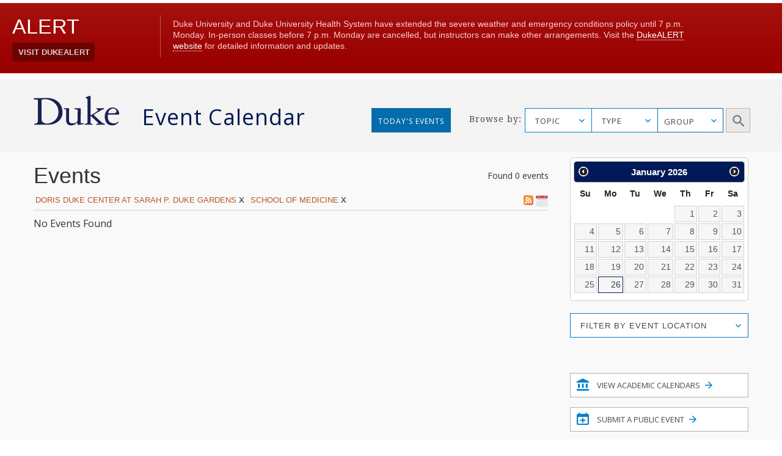

--- FILE ---
content_type: image/svg+xml
request_url: https://calendar.duke.edu/packs/media/images/v2016/icon-submit-event-3ea1ebbc43f1c43053d5f31e7daba788.svg
body_size: 729
content:
<?xml version="1.0" encoding="UTF-8"?>
<svg width="20px" height="20px" viewBox="0 0 20 20" version="1.1" xmlns="http://www.w3.org/2000/svg" xmlns:xlink="http://www.w3.org/1999/xlink">
    <!-- Generator: sketchtool 41.2 (35397) - http://www.bohemiancoding.com/sketch -->
    <title>D08E645D-6F42-41F7-92D3-BDD226A2F7C7</title>
    <desc>Created with sketchtool.</desc>
    <defs>
        <polygon id="path-1" points="0 20 20 20 20 0 0 0"></polygon>
    </defs>
    <g id="Page-1" stroke="none" stroke-width="1" fill="none" fill-rule="evenodd">
        <g id="Desktop---with-highlight-" transform="translate(-917.000000, -978.000000)">
            <g id="SIDEBAR" transform="translate(901.000000, 527.000000)">
                <g id="btn_submit-event" transform="translate(2.000000, 441.000000)">
                    <g id="icon_submit-event" transform="translate(14.000000, 10.000000)">
                        <path d="M17.7777778,2 L16.6666667,2 L16.6666667,0 L14.4444444,0 L14.4444444,2 L5.55555556,2 L5.55555556,0 L3.33333333,0 L3.33333333,2 L2.22222222,2 C0.988888889,2 0.0111111111,2.9 0.0111111111,4 L0,18 C0,19.1 0.988888889,20 2.22222222,20 L17.7777778,20 C19,20 20,19.1 20,18 L20,4 C20,2.9 19,2 17.7777778,2" id="Fill-3" fill="#0680CD"></path>
                        <mask id="mask-2" fill="white">
                            <use xlink:href="#path-1"></use>
                        </mask>
                        <g id="Clip-6"></g>
                        <polygon id="Fill-5" fill="#FFFFFF" mask="url(#mask-2)" points="2.22222222 18 17.7777778 18 17.7777778 7 2.22222222 7"></polygon>
                        <polygon id="Fill-7" fill="#0680CD" mask="url(#mask-2)" points="11.1111111 8.5 8.88888889 8.5 8.88888889 11.5 5.55555556 11.5 5.55555556 13.5 8.88888889 13.5 8.88888889 16.5 11.1111111 16.5 11.1111111 13.5 14.4444444 13.5 14.4444444 11.5 11.1111111 11.5"></polygon>
                    </g>
                </g>
            </g>
        </g>
    </g>
</svg>